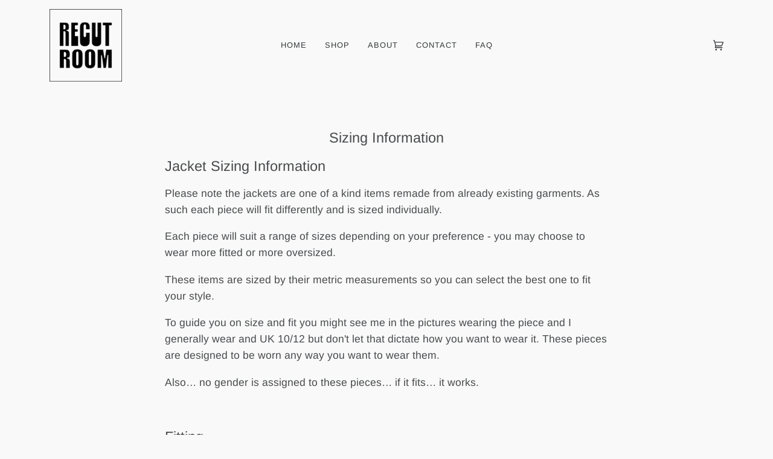

--- FILE ---
content_type: text/html; charset=utf-8
request_url: https://recutroom.com/pages/how-to-size
body_size: 18672
content:
<!doctype html>
<html class="no-js" lang="en">
<head>
  <meta charset="utf-8">
  <meta http-equiv="X-UA-Compatible" content="IE=edge,chrome=1">
  <meta name="viewport" content="width=device-width,initial-scale=1">
  <meta name="theme-color" content="#696a6b"><link rel="canonical" href="https://recutroom.com/pages/how-to-size"><!-- ======================= Pipeline Theme V5.0.2 ========================= -->

  <link rel="preconnect" href="https://cdn.shopify.com" crossorigin>
  <link rel="preconnect" href="https://fonts.shopify.com" crossorigin>
  <link rel="preconnect" href="https://monorail-edge.shopifysvc.com" crossorigin>


  <link rel="preload" href="//recutroom.com/cdn/shop/t/30/assets/lazysizes.js?v=111431644619468174291608401274" as="script">
  <link rel="preload" href="//recutroom.com/cdn/shop/t/30/assets/vendor.js?v=137716196904437009191608401278" as="script">
  <link rel="preload" href="//recutroom.com/cdn/shop/t/30/assets/theme.js?v=77856187571631551301644615266" as="script">
  <link rel="preload" href="//recutroom.com/cdn/shop/t/30/assets/theme.css?v=159319568944417115201635671370" as="style"><link rel="shortcut icon" href="//recutroom.com/cdn/shop/files/RecutRoomLogoBLK_32x32.png?v=1614287295" type="image/png"><!-- Title and description ================================================ -->
  
  <title>
    
    Sizing Information
&ndash; Recut Room

  </title><meta name="description" content="Jacket Sizing Information Please note the jackets are one of a kind items remade from already existing garments. As such each piece will fit differently and is sized individually. Each piece will suit a range of sizes depending on your preference - you may choose to wear more fitted or more oversized.  These items are "><!-- /snippets/social-meta-tags.liquid --><meta property="og:site_name" content="Recut Room">
<meta property="og:url" content="https://recutroom.com/pages/how-to-size">
<meta property="og:title" content="Sizing Information">
<meta property="og:type" content="website">
<meta property="og:description" content="Jacket Sizing Information Please note the jackets are one of a kind items remade from already existing garments. As such each piece will fit differently and is sized individually. Each piece will suit a range of sizes depending on your preference - you may choose to wear more fitted or more oversized.  These items are ">


<meta name="twitter:site" content="@">
<meta name="twitter:card" content="summary_large_image">
<meta name="twitter:title" content="Sizing Information">
<meta name="twitter:description" content="Jacket Sizing Information Please note the jackets are one of a kind items remade from already existing garments. As such each piece will fit differently and is sized individually. Each piece will suit a range of sizes depending on your preference - you may choose to wear more fitted or more oversized.  These items are ">
<!-- CSS ================================================================== -->
  
  <link href="//recutroom.com/cdn/shop/t/30/assets/font-settings.css?v=154540626239904809521764242609" rel="stylesheet" type="text/css" media="all" />

  
<style data-shopify>

:root {
/* ================ Product video ================ */

---color_video_bg: #ececec;


/* ================ Color Variables ================ */

/* === Backgrounds ===*/
---color-bg: #f9f9f9;
---color-bg-accent: #ffffff;

/* === Text colors ===*/
---color-text-dark: #343638;
---color-text: #484a4b;
---color-text-light: #5b5d5f;

/* === Bright color ===*/
---color-primary: #646464;
---color-primary-hover: #473434;
---color-primary-fade: rgba(100, 100, 100, 0.05);
---color-primary-fade-hover: rgba(100, 100, 100, 0.1);---color-primary-opposite: #ffffff;

/* === Secondary/link Color ===*/
---color-secondary: #696a6b;
---color-secondary-hover: #39444f;
---color-secondary-fade: rgba(105, 106, 107, 0.05);
---color-secondary-fade-hover: rgba(105, 106, 107, 0.1);---color-secondary-opposite: #ffffff;

/* === Shades of grey ===*/
---color-a5:  rgba(52, 54, 56, 0.05);
---color-a10: rgba(52, 54, 56, 0.1);
---color-a20: rgba(52, 54, 56, 0.2);
---color-a35: rgba(52, 54, 56, 0.35);
---color-a50: rgba(52, 54, 56, 0.5);
---color-a80: rgba(52, 54, 56, 0.8);
---color-a90: rgba(52, 54, 56, 0.9);
---color-a95: rgba(52, 54, 56, 0.95);


/* ================ Inverted Color Variables ================ */

---inverse-bg: #343638;
---inverse-bg-accent: #000000;

/* === Text colors ===*/
---inverse-text-dark: #e9e9ea;
---inverse-text: #dddede;
---inverse-text-light: #f9f9f9;

/* === Bright color ===*/
---inverse-primary: #696a6b;
---inverse-primary-hover: #39444f;
---inverse-primary-fade: rgba(105, 106, 107, 0.05);
---inverse-primary-fade-hover: rgba(105, 106, 107, 0.1);---inverse-primary-opposite: #ffffff;


/* === Second Color ===*/
---inverse-secondary: #343638;
---inverse-secondary-hover: #0d1013;
---inverse-secondary-fade: rgba(52, 54, 56, 0.05);
---inverse-secondary-fade-hover: rgba(52, 54, 56, 0.1);---inverse-secondary-opposite: #ffffff;


/* === Shades of grey ===*/
---inverse-a5:  rgba(249, 249, 249, 0.05);
---inverse-a10: rgba(249, 249, 249, 0.1);
---inverse-a20: rgba(249, 249, 249, 0.2);
---inverse-a35: rgba(249, 249, 249, 0.3);
---inverse-a80: rgba(249, 249, 249, 0.8);
---inverse-a90: rgba(249, 249, 249, 0.9);
---inverse-a95: rgba(249, 249, 249, 0.95);


/* === Account Bar ===*/
---color-announcement-bg: #f9f9f9;
---color-announcement-text: #343638;

/* === Nav and dropdown link background ===*/
---color-nav: #f9f9f9;
---color-nav-text: #343638;
---color-nav-border: rgba(0,0,0,0);
---color-nav-a10: rgba(52, 54, 56, 0.1);
---color-nav-a50: rgba(52, 54, 56, 0.5);

/* === Site Footer ===*/
---color-footer-bg: #f9f9f9;
---color-footer-text: #343638;
---color-footer-a5: rgba(52, 54, 56, 0.05);
---color-footer-a15: rgba(52, 54, 56, 0.15);
---color-footer-a90: rgba(52, 54, 56, 0.9);

/* === Products ===*/
---color-bg-product: #f9f9f9;


/* === disabled form colors ===*/
---color-disabled-bg: #e5e6e6;
---color-disabled-text: #b4b5b5;

---inverse-disabled-bg: #484a4b;
---inverse-disabled-text: #797a7c;

/* === Gallery padding === */
---gallery-padding: 32px;

/* === Button Radius === */
---button-radius: 2px;


/* ================ Typography ================ */

---font-stack-body: Arimo, sans-serif;
---font-style-body: normal;
---font-weight-body: 400;
---font-weight-body-bold: 700;
---font-adjust-body: 1.0;

---font-stack-heading: Arimo, sans-serif;
---font-style-heading: normal;
---font-weight-heading: 400;
---font-weight-heading-bold: 700;
---font-adjust-heading: 0.75;

  ---font-heading-space: initial;
  ---font-heading-caps: initial;


---font-stack-accent: Arimo, sans-serif;
---font-style-accent: normal;
---font-weight-accent: 400;
---font-weight-accent-bold: 700;
---font-adjust-accent: 1.15;

---ico-select: url('//recutroom.com/cdn/shop/t/30/assets/ico-select.svg?v=1677951832374096281611862132');

---url-zoom: url('//recutroom.com/cdn/shop/t/30/assets/cursor-zoom.svg?v=91970418155094757091611862132');
---url-zoom-2x: url('//recutroom.com/cdn/shop/t/30/assets/cursor-zoom-2x.svg?v=116650326837540760701611862132');

}

</style>

  <link href="//recutroom.com/cdn/shop/t/30/assets/theme.css?v=159319568944417115201635671370" rel="stylesheet" type="text/css" media="all" />

  <script>
    document.documentElement.className = document.documentElement.className.replace('no-js', 'js');
    var theme = {
      routes: {
        product_recommendations_url: '/recommendations/products',
        root_url: '/'
      },
      assets: {
        photoswipe: '//recutroom.com/cdn/shop/t/30/assets/photoswipe.js?v=40053551279037104431608401275',
        smoothscroll: '//recutroom.com/cdn/shop/t/30/assets/smoothscroll.js?v=37906625415260927261608401275',
        swatches: '//recutroom.com/cdn/shop/t/30/assets/swatches.json?v=3018878033003485901608401276',
        base: "//recutroom.com/cdn/shop/t/30/assets/"
      },
      strings: {
        swatchesKey: "Color, Colour",     
        addToCart: "Add to Cart",
        soldOut: "Sold Out",
        unavailable: "Unavailable",
        unitPrice: "Unit price",
        unitPriceSeparator: "per",        
        stockout: "All available stock is in cart"
      },
      settings: {
        swatches_enable: false
      },
      info: {
        name: 'pipeline'
      },
      moneyFormat: "£{{amount}}",
      version: '5.0.2'
    }
  </script><!-- Theme Javascript ============================================================== -->
  <script src="//recutroom.com/cdn/shop/t/30/assets/lazysizes.js?v=111431644619468174291608401274" async="async"></script>
  <script src="//recutroom.com/cdn/shop/t/30/assets/vendor.js?v=137716196904437009191608401278" defer="defer"></script>
  <script src="//recutroom.com/cdn/shop/t/30/assets/theme.js?v=77856187571631551301644615266" defer="defer"></script>

  <script type="text/javascript">
    if (window.MSInputMethodContext && document.documentMode) {
      var scripts = document.getElementsByTagName('script')[0];
      var polyfill = document.createElement("script");
      polyfill.defer = true;
      polyfill.src = "//recutroom.com/cdn/shop/t/30/assets/ie11.js?v=144489047535103983231608401273";

      scripts.parentNode.insertBefore(polyfill, scripts);
    }
  </script>

  <!-- Shopify app scripts =========================================================== -->
  <script>window.performance && window.performance.mark && window.performance.mark('shopify.content_for_header.start');</script><meta id="shopify-digital-wallet" name="shopify-digital-wallet" content="/51983745214/digital_wallets/dialog">
<meta name="shopify-checkout-api-token" content="ae2739f39c285d05917bb6a6f21fd676">
<meta id="in-context-paypal-metadata" data-shop-id="51983745214" data-venmo-supported="false" data-environment="production" data-locale="en_US" data-paypal-v4="true" data-currency="GBP">
<script async="async" src="/checkouts/internal/preloads.js?locale=en-GB"></script>
<link rel="preconnect" href="https://shop.app" crossorigin="anonymous">
<script async="async" src="https://shop.app/checkouts/internal/preloads.js?locale=en-GB&shop_id=51983745214" crossorigin="anonymous"></script>
<script id="apple-pay-shop-capabilities" type="application/json">{"shopId":51983745214,"countryCode":"GB","currencyCode":"GBP","merchantCapabilities":["supports3DS"],"merchantId":"gid:\/\/shopify\/Shop\/51983745214","merchantName":"Recut Room","requiredBillingContactFields":["postalAddress","email"],"requiredShippingContactFields":["postalAddress","email"],"shippingType":"shipping","supportedNetworks":["visa","maestro","masterCard","amex","discover","elo"],"total":{"type":"pending","label":"Recut Room","amount":"1.00"},"shopifyPaymentsEnabled":true,"supportsSubscriptions":true}</script>
<script id="shopify-features" type="application/json">{"accessToken":"ae2739f39c285d05917bb6a6f21fd676","betas":["rich-media-storefront-analytics"],"domain":"recutroom.com","predictiveSearch":true,"shopId":51983745214,"locale":"en"}</script>
<script>var Shopify = Shopify || {};
Shopify.shop = "recut-room.myshopify.com";
Shopify.locale = "en";
Shopify.currency = {"active":"GBP","rate":"1.0"};
Shopify.country = "GB";
Shopify.theme = {"name":"Pipeline","id":116884799678,"schema_name":"Pipeline","schema_version":"5.0.2","theme_store_id":739,"role":"main"};
Shopify.theme.handle = "null";
Shopify.theme.style = {"id":null,"handle":null};
Shopify.cdnHost = "recutroom.com/cdn";
Shopify.routes = Shopify.routes || {};
Shopify.routes.root = "/";</script>
<script type="module">!function(o){(o.Shopify=o.Shopify||{}).modules=!0}(window);</script>
<script>!function(o){function n(){var o=[];function n(){o.push(Array.prototype.slice.apply(arguments))}return n.q=o,n}var t=o.Shopify=o.Shopify||{};t.loadFeatures=n(),t.autoloadFeatures=n()}(window);</script>
<script>
  window.ShopifyPay = window.ShopifyPay || {};
  window.ShopifyPay.apiHost = "shop.app\/pay";
  window.ShopifyPay.redirectState = null;
</script>
<script id="shop-js-analytics" type="application/json">{"pageType":"page"}</script>
<script defer="defer" async type="module" src="//recutroom.com/cdn/shopifycloud/shop-js/modules/v2/client.init-shop-cart-sync_C5BV16lS.en.esm.js"></script>
<script defer="defer" async type="module" src="//recutroom.com/cdn/shopifycloud/shop-js/modules/v2/chunk.common_CygWptCX.esm.js"></script>
<script type="module">
  await import("//recutroom.com/cdn/shopifycloud/shop-js/modules/v2/client.init-shop-cart-sync_C5BV16lS.en.esm.js");
await import("//recutroom.com/cdn/shopifycloud/shop-js/modules/v2/chunk.common_CygWptCX.esm.js");

  window.Shopify.SignInWithShop?.initShopCartSync?.({"fedCMEnabled":true,"windoidEnabled":true});

</script>
<script>
  window.Shopify = window.Shopify || {};
  if (!window.Shopify.featureAssets) window.Shopify.featureAssets = {};
  window.Shopify.featureAssets['shop-js'] = {"shop-cart-sync":["modules/v2/client.shop-cart-sync_ZFArdW7E.en.esm.js","modules/v2/chunk.common_CygWptCX.esm.js"],"init-fed-cm":["modules/v2/client.init-fed-cm_CmiC4vf6.en.esm.js","modules/v2/chunk.common_CygWptCX.esm.js"],"shop-button":["modules/v2/client.shop-button_tlx5R9nI.en.esm.js","modules/v2/chunk.common_CygWptCX.esm.js"],"shop-cash-offers":["modules/v2/client.shop-cash-offers_DOA2yAJr.en.esm.js","modules/v2/chunk.common_CygWptCX.esm.js","modules/v2/chunk.modal_D71HUcav.esm.js"],"init-windoid":["modules/v2/client.init-windoid_sURxWdc1.en.esm.js","modules/v2/chunk.common_CygWptCX.esm.js"],"shop-toast-manager":["modules/v2/client.shop-toast-manager_ClPi3nE9.en.esm.js","modules/v2/chunk.common_CygWptCX.esm.js"],"init-shop-email-lookup-coordinator":["modules/v2/client.init-shop-email-lookup-coordinator_B8hsDcYM.en.esm.js","modules/v2/chunk.common_CygWptCX.esm.js"],"init-shop-cart-sync":["modules/v2/client.init-shop-cart-sync_C5BV16lS.en.esm.js","modules/v2/chunk.common_CygWptCX.esm.js"],"avatar":["modules/v2/client.avatar_BTnouDA3.en.esm.js"],"pay-button":["modules/v2/client.pay-button_FdsNuTd3.en.esm.js","modules/v2/chunk.common_CygWptCX.esm.js"],"init-customer-accounts":["modules/v2/client.init-customer-accounts_DxDtT_ad.en.esm.js","modules/v2/client.shop-login-button_C5VAVYt1.en.esm.js","modules/v2/chunk.common_CygWptCX.esm.js","modules/v2/chunk.modal_D71HUcav.esm.js"],"init-shop-for-new-customer-accounts":["modules/v2/client.init-shop-for-new-customer-accounts_ChsxoAhi.en.esm.js","modules/v2/client.shop-login-button_C5VAVYt1.en.esm.js","modules/v2/chunk.common_CygWptCX.esm.js","modules/v2/chunk.modal_D71HUcav.esm.js"],"shop-login-button":["modules/v2/client.shop-login-button_C5VAVYt1.en.esm.js","modules/v2/chunk.common_CygWptCX.esm.js","modules/v2/chunk.modal_D71HUcav.esm.js"],"init-customer-accounts-sign-up":["modules/v2/client.init-customer-accounts-sign-up_CPSyQ0Tj.en.esm.js","modules/v2/client.shop-login-button_C5VAVYt1.en.esm.js","modules/v2/chunk.common_CygWptCX.esm.js","modules/v2/chunk.modal_D71HUcav.esm.js"],"shop-follow-button":["modules/v2/client.shop-follow-button_Cva4Ekp9.en.esm.js","modules/v2/chunk.common_CygWptCX.esm.js","modules/v2/chunk.modal_D71HUcav.esm.js"],"checkout-modal":["modules/v2/client.checkout-modal_BPM8l0SH.en.esm.js","modules/v2/chunk.common_CygWptCX.esm.js","modules/v2/chunk.modal_D71HUcav.esm.js"],"lead-capture":["modules/v2/client.lead-capture_Bi8yE_yS.en.esm.js","modules/v2/chunk.common_CygWptCX.esm.js","modules/v2/chunk.modal_D71HUcav.esm.js"],"shop-login":["modules/v2/client.shop-login_D6lNrXab.en.esm.js","modules/v2/chunk.common_CygWptCX.esm.js","modules/v2/chunk.modal_D71HUcav.esm.js"],"payment-terms":["modules/v2/client.payment-terms_CZxnsJam.en.esm.js","modules/v2/chunk.common_CygWptCX.esm.js","modules/v2/chunk.modal_D71HUcav.esm.js"]};
</script>
<script>(function() {
  var isLoaded = false;
  function asyncLoad() {
    if (isLoaded) return;
    isLoaded = true;
    var urls = ["https:\/\/chimpstatic.com\/mcjs-connected\/js\/users\/a35f37787054a4517955894f3\/2c3ae9c878a05a6e7007279c9.js?shop=recut-room.myshopify.com"];
    for (var i = 0; i < urls.length; i++) {
      var s = document.createElement('script');
      s.type = 'text/javascript';
      s.async = true;
      s.src = urls[i];
      var x = document.getElementsByTagName('script')[0];
      x.parentNode.insertBefore(s, x);
    }
  };
  if(window.attachEvent) {
    window.attachEvent('onload', asyncLoad);
  } else {
    window.addEventListener('load', asyncLoad, false);
  }
})();</script>
<script id="__st">var __st={"a":51983745214,"offset":0,"reqid":"9ce05a7c-c47c-4d74-90b8-6dad08a5baa1-1768731805","pageurl":"recutroom.com\/pages\/how-to-size","s":"pages-74528751806","u":"2470205997d0","p":"page","rtyp":"page","rid":74528751806};</script>
<script>window.ShopifyPaypalV4VisibilityTracking = true;</script>
<script id="captcha-bootstrap">!function(){'use strict';const t='contact',e='account',n='new_comment',o=[[t,t],['blogs',n],['comments',n],[t,'customer']],c=[[e,'customer_login'],[e,'guest_login'],[e,'recover_customer_password'],[e,'create_customer']],r=t=>t.map((([t,e])=>`form[action*='/${t}']:not([data-nocaptcha='true']) input[name='form_type'][value='${e}']`)).join(','),a=t=>()=>t?[...document.querySelectorAll(t)].map((t=>t.form)):[];function s(){const t=[...o],e=r(t);return a(e)}const i='password',u='form_key',d=['recaptcha-v3-token','g-recaptcha-response','h-captcha-response',i],f=()=>{try{return window.sessionStorage}catch{return}},m='__shopify_v',_=t=>t.elements[u];function p(t,e,n=!1){try{const o=window.sessionStorage,c=JSON.parse(o.getItem(e)),{data:r}=function(t){const{data:e,action:n}=t;return t[m]||n?{data:e,action:n}:{data:t,action:n}}(c);for(const[e,n]of Object.entries(r))t.elements[e]&&(t.elements[e].value=n);n&&o.removeItem(e)}catch(o){console.error('form repopulation failed',{error:o})}}const l='form_type',E='cptcha';function T(t){t.dataset[E]=!0}const w=window,h=w.document,L='Shopify',v='ce_forms',y='captcha';let A=!1;((t,e)=>{const n=(g='f06e6c50-85a8-45c8-87d0-21a2b65856fe',I='https://cdn.shopify.com/shopifycloud/storefront-forms-hcaptcha/ce_storefront_forms_captcha_hcaptcha.v1.5.2.iife.js',D={infoText:'Protected by hCaptcha',privacyText:'Privacy',termsText:'Terms'},(t,e,n)=>{const o=w[L][v],c=o.bindForm;if(c)return c(t,g,e,D).then(n);var r;o.q.push([[t,g,e,D],n]),r=I,A||(h.body.append(Object.assign(h.createElement('script'),{id:'captcha-provider',async:!0,src:r})),A=!0)});var g,I,D;w[L]=w[L]||{},w[L][v]=w[L][v]||{},w[L][v].q=[],w[L][y]=w[L][y]||{},w[L][y].protect=function(t,e){n(t,void 0,e),T(t)},Object.freeze(w[L][y]),function(t,e,n,w,h,L){const[v,y,A,g]=function(t,e,n){const i=e?o:[],u=t?c:[],d=[...i,...u],f=r(d),m=r(i),_=r(d.filter((([t,e])=>n.includes(e))));return[a(f),a(m),a(_),s()]}(w,h,L),I=t=>{const e=t.target;return e instanceof HTMLFormElement?e:e&&e.form},D=t=>v().includes(t);t.addEventListener('submit',(t=>{const e=I(t);if(!e)return;const n=D(e)&&!e.dataset.hcaptchaBound&&!e.dataset.recaptchaBound,o=_(e),c=g().includes(e)&&(!o||!o.value);(n||c)&&t.preventDefault(),c&&!n&&(function(t){try{if(!f())return;!function(t){const e=f();if(!e)return;const n=_(t);if(!n)return;const o=n.value;o&&e.removeItem(o)}(t);const e=Array.from(Array(32),(()=>Math.random().toString(36)[2])).join('');!function(t,e){_(t)||t.append(Object.assign(document.createElement('input'),{type:'hidden',name:u})),t.elements[u].value=e}(t,e),function(t,e){const n=f();if(!n)return;const o=[...t.querySelectorAll(`input[type='${i}']`)].map((({name:t})=>t)),c=[...d,...o],r={};for(const[a,s]of new FormData(t).entries())c.includes(a)||(r[a]=s);n.setItem(e,JSON.stringify({[m]:1,action:t.action,data:r}))}(t,e)}catch(e){console.error('failed to persist form',e)}}(e),e.submit())}));const S=(t,e)=>{t&&!t.dataset[E]&&(n(t,e.some((e=>e===t))),T(t))};for(const o of['focusin','change'])t.addEventListener(o,(t=>{const e=I(t);D(e)&&S(e,y())}));const B=e.get('form_key'),M=e.get(l),P=B&&M;t.addEventListener('DOMContentLoaded',(()=>{const t=y();if(P)for(const e of t)e.elements[l].value===M&&p(e,B);[...new Set([...A(),...v().filter((t=>'true'===t.dataset.shopifyCaptcha))])].forEach((e=>S(e,t)))}))}(h,new URLSearchParams(w.location.search),n,t,e,['guest_login'])})(!0,!0)}();</script>
<script integrity="sha256-4kQ18oKyAcykRKYeNunJcIwy7WH5gtpwJnB7kiuLZ1E=" data-source-attribution="shopify.loadfeatures" defer="defer" src="//recutroom.com/cdn/shopifycloud/storefront/assets/storefront/load_feature-a0a9edcb.js" crossorigin="anonymous"></script>
<script crossorigin="anonymous" defer="defer" src="//recutroom.com/cdn/shopifycloud/storefront/assets/shopify_pay/storefront-65b4c6d7.js?v=20250812"></script>
<script data-source-attribution="shopify.dynamic_checkout.dynamic.init">var Shopify=Shopify||{};Shopify.PaymentButton=Shopify.PaymentButton||{isStorefrontPortableWallets:!0,init:function(){window.Shopify.PaymentButton.init=function(){};var t=document.createElement("script");t.src="https://recutroom.com/cdn/shopifycloud/portable-wallets/latest/portable-wallets.en.js",t.type="module",document.head.appendChild(t)}};
</script>
<script data-source-attribution="shopify.dynamic_checkout.buyer_consent">
  function portableWalletsHideBuyerConsent(e){var t=document.getElementById("shopify-buyer-consent"),n=document.getElementById("shopify-subscription-policy-button");t&&n&&(t.classList.add("hidden"),t.setAttribute("aria-hidden","true"),n.removeEventListener("click",e))}function portableWalletsShowBuyerConsent(e){var t=document.getElementById("shopify-buyer-consent"),n=document.getElementById("shopify-subscription-policy-button");t&&n&&(t.classList.remove("hidden"),t.removeAttribute("aria-hidden"),n.addEventListener("click",e))}window.Shopify?.PaymentButton&&(window.Shopify.PaymentButton.hideBuyerConsent=portableWalletsHideBuyerConsent,window.Shopify.PaymentButton.showBuyerConsent=portableWalletsShowBuyerConsent);
</script>
<script data-source-attribution="shopify.dynamic_checkout.cart.bootstrap">document.addEventListener("DOMContentLoaded",(function(){function t(){return document.querySelector("shopify-accelerated-checkout-cart, shopify-accelerated-checkout")}if(t())Shopify.PaymentButton.init();else{new MutationObserver((function(e,n){t()&&(Shopify.PaymentButton.init(),n.disconnect())})).observe(document.body,{childList:!0,subtree:!0})}}));
</script>
<link id="shopify-accelerated-checkout-styles" rel="stylesheet" media="screen" href="https://recutroom.com/cdn/shopifycloud/portable-wallets/latest/accelerated-checkout-backwards-compat.css" crossorigin="anonymous">
<style id="shopify-accelerated-checkout-cart">
        #shopify-buyer-consent {
  margin-top: 1em;
  display: inline-block;
  width: 100%;
}

#shopify-buyer-consent.hidden {
  display: none;
}

#shopify-subscription-policy-button {
  background: none;
  border: none;
  padding: 0;
  text-decoration: underline;
  font-size: inherit;
  cursor: pointer;
}

#shopify-subscription-policy-button::before {
  box-shadow: none;
}

      </style>

<script>window.performance && window.performance.mark && window.performance.mark('shopify.content_for_header.end');</script>
<meta property="og:image" content="https://cdn.shopify.com/s/files/1/0519/8374/5214/files/blue_chore_sashiko_handquilted_d9bd35e7-82e9-4964-b433-cb0f6d0d8e0d.jpg?v=1611960659" />
<meta property="og:image:secure_url" content="https://cdn.shopify.com/s/files/1/0519/8374/5214/files/blue_chore_sashiko_handquilted_d9bd35e7-82e9-4964-b433-cb0f6d0d8e0d.jpg?v=1611960659" />
<meta property="og:image:width" content="2048" />
<meta property="og:image:height" content="1536" />
<link href="https://monorail-edge.shopifysvc.com" rel="dns-prefetch">
<script>(function(){if ("sendBeacon" in navigator && "performance" in window) {try {var session_token_from_headers = performance.getEntriesByType('navigation')[0].serverTiming.find(x => x.name == '_s').description;} catch {var session_token_from_headers = undefined;}var session_cookie_matches = document.cookie.match(/_shopify_s=([^;]*)/);var session_token_from_cookie = session_cookie_matches && session_cookie_matches.length === 2 ? session_cookie_matches[1] : "";var session_token = session_token_from_headers || session_token_from_cookie || "";function handle_abandonment_event(e) {var entries = performance.getEntries().filter(function(entry) {return /monorail-edge.shopifysvc.com/.test(entry.name);});if (!window.abandonment_tracked && entries.length === 0) {window.abandonment_tracked = true;var currentMs = Date.now();var navigation_start = performance.timing.navigationStart;var payload = {shop_id: 51983745214,url: window.location.href,navigation_start,duration: currentMs - navigation_start,session_token,page_type: "page"};window.navigator.sendBeacon("https://monorail-edge.shopifysvc.com/v1/produce", JSON.stringify({schema_id: "online_store_buyer_site_abandonment/1.1",payload: payload,metadata: {event_created_at_ms: currentMs,event_sent_at_ms: currentMs}}));}}window.addEventListener('pagehide', handle_abandonment_event);}}());</script>
<script id="web-pixels-manager-setup">(function e(e,d,r,n,o){if(void 0===o&&(o={}),!Boolean(null===(a=null===(i=window.Shopify)||void 0===i?void 0:i.analytics)||void 0===a?void 0:a.replayQueue)){var i,a;window.Shopify=window.Shopify||{};var t=window.Shopify;t.analytics=t.analytics||{};var s=t.analytics;s.replayQueue=[],s.publish=function(e,d,r){return s.replayQueue.push([e,d,r]),!0};try{self.performance.mark("wpm:start")}catch(e){}var l=function(){var e={modern:/Edge?\/(1{2}[4-9]|1[2-9]\d|[2-9]\d{2}|\d{4,})\.\d+(\.\d+|)|Firefox\/(1{2}[4-9]|1[2-9]\d|[2-9]\d{2}|\d{4,})\.\d+(\.\d+|)|Chrom(ium|e)\/(9{2}|\d{3,})\.\d+(\.\d+|)|(Maci|X1{2}).+ Version\/(15\.\d+|(1[6-9]|[2-9]\d|\d{3,})\.\d+)([,.]\d+|)( \(\w+\)|)( Mobile\/\w+|) Safari\/|Chrome.+OPR\/(9{2}|\d{3,})\.\d+\.\d+|(CPU[ +]OS|iPhone[ +]OS|CPU[ +]iPhone|CPU IPhone OS|CPU iPad OS)[ +]+(15[._]\d+|(1[6-9]|[2-9]\d|\d{3,})[._]\d+)([._]\d+|)|Android:?[ /-](13[3-9]|1[4-9]\d|[2-9]\d{2}|\d{4,})(\.\d+|)(\.\d+|)|Android.+Firefox\/(13[5-9]|1[4-9]\d|[2-9]\d{2}|\d{4,})\.\d+(\.\d+|)|Android.+Chrom(ium|e)\/(13[3-9]|1[4-9]\d|[2-9]\d{2}|\d{4,})\.\d+(\.\d+|)|SamsungBrowser\/([2-9]\d|\d{3,})\.\d+/,legacy:/Edge?\/(1[6-9]|[2-9]\d|\d{3,})\.\d+(\.\d+|)|Firefox\/(5[4-9]|[6-9]\d|\d{3,})\.\d+(\.\d+|)|Chrom(ium|e)\/(5[1-9]|[6-9]\d|\d{3,})\.\d+(\.\d+|)([\d.]+$|.*Safari\/(?![\d.]+ Edge\/[\d.]+$))|(Maci|X1{2}).+ Version\/(10\.\d+|(1[1-9]|[2-9]\d|\d{3,})\.\d+)([,.]\d+|)( \(\w+\)|)( Mobile\/\w+|) Safari\/|Chrome.+OPR\/(3[89]|[4-9]\d|\d{3,})\.\d+\.\d+|(CPU[ +]OS|iPhone[ +]OS|CPU[ +]iPhone|CPU IPhone OS|CPU iPad OS)[ +]+(10[._]\d+|(1[1-9]|[2-9]\d|\d{3,})[._]\d+)([._]\d+|)|Android:?[ /-](13[3-9]|1[4-9]\d|[2-9]\d{2}|\d{4,})(\.\d+|)(\.\d+|)|Mobile Safari.+OPR\/([89]\d|\d{3,})\.\d+\.\d+|Android.+Firefox\/(13[5-9]|1[4-9]\d|[2-9]\d{2}|\d{4,})\.\d+(\.\d+|)|Android.+Chrom(ium|e)\/(13[3-9]|1[4-9]\d|[2-9]\d{2}|\d{4,})\.\d+(\.\d+|)|Android.+(UC? ?Browser|UCWEB|U3)[ /]?(15\.([5-9]|\d{2,})|(1[6-9]|[2-9]\d|\d{3,})\.\d+)\.\d+|SamsungBrowser\/(5\.\d+|([6-9]|\d{2,})\.\d+)|Android.+MQ{2}Browser\/(14(\.(9|\d{2,})|)|(1[5-9]|[2-9]\d|\d{3,})(\.\d+|))(\.\d+|)|K[Aa][Ii]OS\/(3\.\d+|([4-9]|\d{2,})\.\d+)(\.\d+|)/},d=e.modern,r=e.legacy,n=navigator.userAgent;return n.match(d)?"modern":n.match(r)?"legacy":"unknown"}(),u="modern"===l?"modern":"legacy",c=(null!=n?n:{modern:"",legacy:""})[u],f=function(e){return[e.baseUrl,"/wpm","/b",e.hashVersion,"modern"===e.buildTarget?"m":"l",".js"].join("")}({baseUrl:d,hashVersion:r,buildTarget:u}),m=function(e){var d=e.version,r=e.bundleTarget,n=e.surface,o=e.pageUrl,i=e.monorailEndpoint;return{emit:function(e){var a=e.status,t=e.errorMsg,s=(new Date).getTime(),l=JSON.stringify({metadata:{event_sent_at_ms:s},events:[{schema_id:"web_pixels_manager_load/3.1",payload:{version:d,bundle_target:r,page_url:o,status:a,surface:n,error_msg:t},metadata:{event_created_at_ms:s}}]});if(!i)return console&&console.warn&&console.warn("[Web Pixels Manager] No Monorail endpoint provided, skipping logging."),!1;try{return self.navigator.sendBeacon.bind(self.navigator)(i,l)}catch(e){}var u=new XMLHttpRequest;try{return u.open("POST",i,!0),u.setRequestHeader("Content-Type","text/plain"),u.send(l),!0}catch(e){return console&&console.warn&&console.warn("[Web Pixels Manager] Got an unhandled error while logging to Monorail."),!1}}}}({version:r,bundleTarget:l,surface:e.surface,pageUrl:self.location.href,monorailEndpoint:e.monorailEndpoint});try{o.browserTarget=l,function(e){var d=e.src,r=e.async,n=void 0===r||r,o=e.onload,i=e.onerror,a=e.sri,t=e.scriptDataAttributes,s=void 0===t?{}:t,l=document.createElement("script"),u=document.querySelector("head"),c=document.querySelector("body");if(l.async=n,l.src=d,a&&(l.integrity=a,l.crossOrigin="anonymous"),s)for(var f in s)if(Object.prototype.hasOwnProperty.call(s,f))try{l.dataset[f]=s[f]}catch(e){}if(o&&l.addEventListener("load",o),i&&l.addEventListener("error",i),u)u.appendChild(l);else{if(!c)throw new Error("Did not find a head or body element to append the script");c.appendChild(l)}}({src:f,async:!0,onload:function(){if(!function(){var e,d;return Boolean(null===(d=null===(e=window.Shopify)||void 0===e?void 0:e.analytics)||void 0===d?void 0:d.initialized)}()){var d=window.webPixelsManager.init(e)||void 0;if(d){var r=window.Shopify.analytics;r.replayQueue.forEach((function(e){var r=e[0],n=e[1],o=e[2];d.publishCustomEvent(r,n,o)})),r.replayQueue=[],r.publish=d.publishCustomEvent,r.visitor=d.visitor,r.initialized=!0}}},onerror:function(){return m.emit({status:"failed",errorMsg:"".concat(f," has failed to load")})},sri:function(e){var d=/^sha384-[A-Za-z0-9+/=]+$/;return"string"==typeof e&&d.test(e)}(c)?c:"",scriptDataAttributes:o}),m.emit({status:"loading"})}catch(e){m.emit({status:"failed",errorMsg:(null==e?void 0:e.message)||"Unknown error"})}}})({shopId: 51983745214,storefrontBaseUrl: "https://recutroom.com",extensionsBaseUrl: "https://extensions.shopifycdn.com/cdn/shopifycloud/web-pixels-manager",monorailEndpoint: "https://monorail-edge.shopifysvc.com/unstable/produce_batch",surface: "storefront-renderer",enabledBetaFlags: ["2dca8a86"],webPixelsConfigList: [{"id":"shopify-app-pixel","configuration":"{}","eventPayloadVersion":"v1","runtimeContext":"STRICT","scriptVersion":"0450","apiClientId":"shopify-pixel","type":"APP","privacyPurposes":["ANALYTICS","MARKETING"]},{"id":"shopify-custom-pixel","eventPayloadVersion":"v1","runtimeContext":"LAX","scriptVersion":"0450","apiClientId":"shopify-pixel","type":"CUSTOM","privacyPurposes":["ANALYTICS","MARKETING"]}],isMerchantRequest: false,initData: {"shop":{"name":"Recut Room","paymentSettings":{"currencyCode":"GBP"},"myshopifyDomain":"recut-room.myshopify.com","countryCode":"GB","storefrontUrl":"https:\/\/recutroom.com"},"customer":null,"cart":null,"checkout":null,"productVariants":[],"purchasingCompany":null},},"https://recutroom.com/cdn","fcfee988w5aeb613cpc8e4bc33m6693e112",{"modern":"","legacy":""},{"shopId":"51983745214","storefrontBaseUrl":"https:\/\/recutroom.com","extensionBaseUrl":"https:\/\/extensions.shopifycdn.com\/cdn\/shopifycloud\/web-pixels-manager","surface":"storefront-renderer","enabledBetaFlags":"[\"2dca8a86\"]","isMerchantRequest":"false","hashVersion":"fcfee988w5aeb613cpc8e4bc33m6693e112","publish":"custom","events":"[[\"page_viewed\",{}]]"});</script><script>
  window.ShopifyAnalytics = window.ShopifyAnalytics || {};
  window.ShopifyAnalytics.meta = window.ShopifyAnalytics.meta || {};
  window.ShopifyAnalytics.meta.currency = 'GBP';
  var meta = {"page":{"pageType":"page","resourceType":"page","resourceId":74528751806,"requestId":"9ce05a7c-c47c-4d74-90b8-6dad08a5baa1-1768731805"}};
  for (var attr in meta) {
    window.ShopifyAnalytics.meta[attr] = meta[attr];
  }
</script>
<script class="analytics">
  (function () {
    var customDocumentWrite = function(content) {
      var jquery = null;

      if (window.jQuery) {
        jquery = window.jQuery;
      } else if (window.Checkout && window.Checkout.$) {
        jquery = window.Checkout.$;
      }

      if (jquery) {
        jquery('body').append(content);
      }
    };

    var hasLoggedConversion = function(token) {
      if (token) {
        return document.cookie.indexOf('loggedConversion=' + token) !== -1;
      }
      return false;
    }

    var setCookieIfConversion = function(token) {
      if (token) {
        var twoMonthsFromNow = new Date(Date.now());
        twoMonthsFromNow.setMonth(twoMonthsFromNow.getMonth() + 2);

        document.cookie = 'loggedConversion=' + token + '; expires=' + twoMonthsFromNow;
      }
    }

    var trekkie = window.ShopifyAnalytics.lib = window.trekkie = window.trekkie || [];
    if (trekkie.integrations) {
      return;
    }
    trekkie.methods = [
      'identify',
      'page',
      'ready',
      'track',
      'trackForm',
      'trackLink'
    ];
    trekkie.factory = function(method) {
      return function() {
        var args = Array.prototype.slice.call(arguments);
        args.unshift(method);
        trekkie.push(args);
        return trekkie;
      };
    };
    for (var i = 0; i < trekkie.methods.length; i++) {
      var key = trekkie.methods[i];
      trekkie[key] = trekkie.factory(key);
    }
    trekkie.load = function(config) {
      trekkie.config = config || {};
      trekkie.config.initialDocumentCookie = document.cookie;
      var first = document.getElementsByTagName('script')[0];
      var script = document.createElement('script');
      script.type = 'text/javascript';
      script.onerror = function(e) {
        var scriptFallback = document.createElement('script');
        scriptFallback.type = 'text/javascript';
        scriptFallback.onerror = function(error) {
                var Monorail = {
      produce: function produce(monorailDomain, schemaId, payload) {
        var currentMs = new Date().getTime();
        var event = {
          schema_id: schemaId,
          payload: payload,
          metadata: {
            event_created_at_ms: currentMs,
            event_sent_at_ms: currentMs
          }
        };
        return Monorail.sendRequest("https://" + monorailDomain + "/v1/produce", JSON.stringify(event));
      },
      sendRequest: function sendRequest(endpointUrl, payload) {
        // Try the sendBeacon API
        if (window && window.navigator && typeof window.navigator.sendBeacon === 'function' && typeof window.Blob === 'function' && !Monorail.isIos12()) {
          var blobData = new window.Blob([payload], {
            type: 'text/plain'
          });

          if (window.navigator.sendBeacon(endpointUrl, blobData)) {
            return true;
          } // sendBeacon was not successful

        } // XHR beacon

        var xhr = new XMLHttpRequest();

        try {
          xhr.open('POST', endpointUrl);
          xhr.setRequestHeader('Content-Type', 'text/plain');
          xhr.send(payload);
        } catch (e) {
          console.log(e);
        }

        return false;
      },
      isIos12: function isIos12() {
        return window.navigator.userAgent.lastIndexOf('iPhone; CPU iPhone OS 12_') !== -1 || window.navigator.userAgent.lastIndexOf('iPad; CPU OS 12_') !== -1;
      }
    };
    Monorail.produce('monorail-edge.shopifysvc.com',
      'trekkie_storefront_load_errors/1.1',
      {shop_id: 51983745214,
      theme_id: 116884799678,
      app_name: "storefront",
      context_url: window.location.href,
      source_url: "//recutroom.com/cdn/s/trekkie.storefront.cd680fe47e6c39ca5d5df5f0a32d569bc48c0f27.min.js"});

        };
        scriptFallback.async = true;
        scriptFallback.src = '//recutroom.com/cdn/s/trekkie.storefront.cd680fe47e6c39ca5d5df5f0a32d569bc48c0f27.min.js';
        first.parentNode.insertBefore(scriptFallback, first);
      };
      script.async = true;
      script.src = '//recutroom.com/cdn/s/trekkie.storefront.cd680fe47e6c39ca5d5df5f0a32d569bc48c0f27.min.js';
      first.parentNode.insertBefore(script, first);
    };
    trekkie.load(
      {"Trekkie":{"appName":"storefront","development":false,"defaultAttributes":{"shopId":51983745214,"isMerchantRequest":null,"themeId":116884799678,"themeCityHash":"13222152669108795771","contentLanguage":"en","currency":"GBP","eventMetadataId":"ad9d3a50-4849-4314-96f3-6890ddc45d11"},"isServerSideCookieWritingEnabled":true,"monorailRegion":"shop_domain","enabledBetaFlags":["65f19447"]},"Session Attribution":{},"S2S":{"facebookCapiEnabled":false,"source":"trekkie-storefront-renderer","apiClientId":580111}}
    );

    var loaded = false;
    trekkie.ready(function() {
      if (loaded) return;
      loaded = true;

      window.ShopifyAnalytics.lib = window.trekkie;

      var originalDocumentWrite = document.write;
      document.write = customDocumentWrite;
      try { window.ShopifyAnalytics.merchantGoogleAnalytics.call(this); } catch(error) {};
      document.write = originalDocumentWrite;

      window.ShopifyAnalytics.lib.page(null,{"pageType":"page","resourceType":"page","resourceId":74528751806,"requestId":"9ce05a7c-c47c-4d74-90b8-6dad08a5baa1-1768731805","shopifyEmitted":true});

      var match = window.location.pathname.match(/checkouts\/(.+)\/(thank_you|post_purchase)/)
      var token = match? match[1]: undefined;
      if (!hasLoggedConversion(token)) {
        setCookieIfConversion(token);
        
      }
    });


        var eventsListenerScript = document.createElement('script');
        eventsListenerScript.async = true;
        eventsListenerScript.src = "//recutroom.com/cdn/shopifycloud/storefront/assets/shop_events_listener-3da45d37.js";
        document.getElementsByTagName('head')[0].appendChild(eventsListenerScript);

})();</script>
<script
  defer
  src="https://recutroom.com/cdn/shopifycloud/perf-kit/shopify-perf-kit-3.0.4.min.js"
  data-application="storefront-renderer"
  data-shop-id="51983745214"
  data-render-region="gcp-us-central1"
  data-page-type="page"
  data-theme-instance-id="116884799678"
  data-theme-name="Pipeline"
  data-theme-version="5.0.2"
  data-monorail-region="shop_domain"
  data-resource-timing-sampling-rate="10"
  data-shs="true"
  data-shs-beacon="true"
  data-shs-export-with-fetch="true"
  data-shs-logs-sample-rate="1"
  data-shs-beacon-endpoint="https://recutroom.com/api/collect"
></script>
</head>

<body id="sizing-information" class="template-page" data-animations="true">

  <a class="in-page-link visually-hidden skip-link" href="#MainContent">Skip to content</a>

  <div id="shopify-section-announcement" class="shopify-section">


</div>
  <div id="shopify-section-header" class="shopify-section"><style> 
  :root { 
    ---color-nav-text-transparent: #000000; 
    --menu-height: calc(150px);
  } 
</style>













<div class="header__wrapper"
  data-header-wrapper
  data-header-transparent="true"
  data-header-sticky="directional"
  data-header-style="menu_center"
  data-section-id="header"
  data-section-type="header">

  <header class="theme__header" role="banner" data-header-height>
    <div class="wrapper">
      <div class="header__mobile">
        
    <div class="header__mobile__left">
      <button class="header__mobile__button"      
        data-drawer-toggle="hamburger"
        aria-label="Open menu" 
        aria-haspopup="true" 
        aria-expanded="false" 
        aria-controls="header-menu">
        <svg aria-hidden="true" focusable="false" role="presentation" class="icon icon-nav" viewBox="0 0 25 25"><path d="M0 4.062h25v2H0zm0 7h25v2H0zm0 7h25v2H0z"/></svg>
      </button>
    </div>
    
<div class="header__logo header__logo--image">
    <a class="header__logo__link" 
        href="/"
        style="width: 120px;">
      
<img data-src="//recutroom.com/cdn/shop/files/recutroomlogoblk_983099f3-0860-4940-a67c-3bf168e563c7_{width}x.png?v=1614287744"
              class="lazyload logo__img logo__img--color"
              data-widths="[110, 160, 220, 320, 480, 540, 720, 900]"
              data-sizes="auto"
              data-aspectratio="1.0"
              alt="Recut Room. Online Shop to buy repurposed vintage clothing">
      
      
    </a>
  </div>

    <div class="header__mobile__right">
      <a class="header__mobile__button"
        href="/cart">
        <svg aria-hidden="true" focusable="false" role="presentation" class="icon icon-cart" viewBox="0 0 25 25"><path d="M5.058 23a2 2 0 104.001-.001A2 2 0 005.058 23zm12.079 0c0 1.104.896 2 2 2s1.942-.896 1.942-2-.838-2-1.942-2-2 .896-2 2zM0 1a1 1 0 001 1h1.078l.894 3.341L5.058 13c0 .072.034.134.042.204l-1.018 4.58A.997.997 0 005.058 19h16.71a1 1 0 000-2H6.306l.458-2.061c.1.017.19.061.294.061h12.31c1.104 0 1.712-.218 2.244-1.5l3.248-6.964C25.423 4.75 24.186 4 23.079 4H5.058c-.157 0-.292.054-.438.088L3.844.772A1 1 0 002.87 0H1a1 1 0 00-1 1zm5.098 5H22.93l-3.192 6.798c-.038.086-.07.147-.094.19-.067.006-.113.012-.277.012H7.058v-.198l-.038-.195L5.098 6z"/></svg>
        <span class="visually-hidden">Cart</span>
        
  <span class="header__cart__status">
    <span data-header-cart-price="0">
      £0.00
    </span>
    <span data-header-cart-count="0">
      (0)
    </span>
    
<span data-header-cart-full="false"></span>
  </span>

      </a>
    </div>

      </div>
      <div data-header-desktop class="header__desktop header__desktop--menu_center"><div  data-takes-space class="header__desktop__bar__l">
<div class="header__logo header__logo--image">
    <a class="header__logo__link" 
        href="/"
        style="width: 120px;">
      
<img data-src="//recutroom.com/cdn/shop/files/recutroomlogoblk_983099f3-0860-4940-a67c-3bf168e563c7_{width}x.png?v=1614287744"
              class="lazyload logo__img logo__img--color"
              data-widths="[110, 160, 220, 320, 480, 540, 720, 900]"
              data-sizes="auto"
              data-aspectratio="1.0"
              alt="Recut Room. Online Shop to buy repurposed vintage clothing">
      
      
    </a>
  </div>
</div>
            <div  data-takes-space class="header__desktop__bar__c">
  <nav class="header__menu">
    <div class="header__menu__inner" data-text-items-wrapper>
      
        

<div class="menu__item  child"
  data-main-menu-text-item
  >
  <a href="/" data-top-link class="navlink navlink--toplevel">
    <span class="navtext">Home</span>
  </a>
  
</div>

      
        

<div class="menu__item  parent"
  data-main-menu-text-item
   
    aria-haspopup="true" 
    aria-expanded="false"
    data-hover-disclosure-toggle="dropdown-7244ede806716b3227ea726e81f284d7"
    aria-controls="dropdown-7244ede806716b3227ea726e81f284d7"
  >
  <a href="/collections/items" data-top-link class="navlink navlink--toplevel">
    <span class="navtext">Shop</span>
  </a>
  
    <div class="header__dropdown"
      data-hover-disclosure
      id="dropdown-7244ede806716b3227ea726e81f284d7">
      <div class="header__dropdown__wrapper">
        <div class="header__dropdown__inner">
            
              <a href="/collections/items" data-stagger class="navlink navlink--child">
                <span class="navtext">Repurposed Items</span>
              </a>
             </div>
      </div>
    </div>
  
</div>

      
        

<div class="menu__item  child"
  data-main-menu-text-item
  >
  <a href="/pages/about" data-top-link class="navlink navlink--toplevel">
    <span class="navtext">About</span>
  </a>
  
</div>

      
        

<div class="menu__item  child"
  data-main-menu-text-item
  >
  <a href="/pages/contact" data-top-link class="navlink navlink--toplevel">
    <span class="navtext">Contact</span>
  </a>
  
</div>

      
        

<div class="menu__item  child"
  data-main-menu-text-item
  >
  <a href="/pages/faq" data-top-link class="navlink navlink--toplevel">
    <span class="navtext">FAQ</span>
  </a>
  
</div>

      
      <div class="hover__bar"></div>
      <div class="hover__bg"></div>
    </div>
  </nav>
</div>
            <div  data-takes-space class="header__desktop__bar__r">
<div class="header__desktop__buttons header__desktop__buttons--icons" >

    

    

    <div class="header__desktop__button" >
      <a href="/cart" class="navlink navlink--cart">
        
          <svg aria-hidden="true" focusable="false" role="presentation" class="icon icon-cart" viewBox="0 0 25 25"><path d="M5.058 23a2 2 0 104.001-.001A2 2 0 005.058 23zm12.079 0c0 1.104.896 2 2 2s1.942-.896 1.942-2-.838-2-1.942-2-2 .896-2 2zM0 1a1 1 0 001 1h1.078l.894 3.341L5.058 13c0 .072.034.134.042.204l-1.018 4.58A.997.997 0 005.058 19h16.71a1 1 0 000-2H6.306l.458-2.061c.1.017.19.061.294.061h12.31c1.104 0 1.712-.218 2.244-1.5l3.248-6.964C25.423 4.75 24.186 4 23.079 4H5.058c-.157 0-.292.054-.438.088L3.844.772A1 1 0 002.87 0H1a1 1 0 00-1 1zm5.098 5H22.93l-3.192 6.798c-.038.086-.07.147-.094.19-.067.006-.113.012-.277.012H7.058v-.198l-.038-.195L5.098 6z"/></svg>
          <span class="visually-hidden">Cart</span>
          
  <span class="header__cart__status">
    <span data-header-cart-price="0">
      £0.00
    </span>
    <span data-header-cart-count="0">
      (0)
    </span>
    
<span data-header-cart-full="false"></span>
  </span>

        
      </a>
    </div>

  </div>
</div></div>
    </div>
  </header>
  
  <nav class="drawer header__drawer display-none" 
    data-drawer="hamburger"
    aria-label="Main menu" 
    id="header-menu">
    <div class="drawer__content">
      <div class="drawer__top">


        <div class="drawer__top__left"><form method="post" action="/localization" id="localization-form-drawer" accept-charset="UTF-8" class="header__drawer__selects" enctype="multipart/form-data"><input type="hidden" name="form_type" value="localization" /><input type="hidden" name="utf8" value="✓" /><input type="hidden" name="_method" value="put" /><input type="hidden" name="return_to" value="/pages/how-to-size" /></form></div>

        <button class="drawer__button"
          data-drawer-toggle="hamburger"  
          aria-label="Close">
          <svg aria-hidden="true" focusable="false" role="presentation" class="icon icon-close" viewBox="0 0 15 15"><g fill-rule="evenodd"><path d="M2.06 1l12.02 12.021-1.06 1.061L1 2.062z"/><path d="M1 13.02L13.022 1l1.061 1.06-12.02 12.02z"/></g></svg>
        </button>
      </div>
      
      <div class="drawer__inner">
        <div class="drawer__menu" data-stagger-animation data-sliderule-pane="0">
          
            

<div class="sliderule__wrapper">
    <div class="sliderow" data-animates>
      
<a class="sliderow__title" href="/">Home</a>
    </div></div>
          
            

<div class="sliderule__wrapper"><button class="sliderow"
      data-animates
      data-sliderule-open="sliderule-7244ede806716b3227ea726e81f284d7">
      <span class="sliderow__title">Shop</span>
      <span class="sliderule__chevron--right">
        <svg aria-hidden="true" focusable="false" role="presentation" class="icon icon-arrow-medium-right" viewBox="0 0 9 15"><path fill-rule="evenodd" d="M6.875 7.066L.87 1.06 1.93 0l6.006 6.005L7.94 6 9 7.06l-.004.006.005.005-1.06 1.06-.006-.004-6.005 6.005-1.061-1.06 6.005-6.006z"/></svg>
        <span class="visually-hidden">Expand menu</span>
      </span>
    </button>

    <div class="mobile__menu__dropdown sliderule__panel" 
      data-sliderule 
      id="sliderule-7244ede806716b3227ea726e81f284d7">

      <div class="sliderow" data-animates>
        <button class="drawer__button"
          data-sliderule-close="sliderule-7244ede806716b3227ea726e81f284d7">
          <span class="sliderule__chevron--left">
            <svg aria-hidden="true" focusable="false" role="presentation" class="icon icon-arrow-medium-left" viewBox="0 0 9 15"><path fill-rule="evenodd" d="M2.127 7.066L8.132 1.06 7.072 0 1.065 6.005 1.061 6 0 7.06l.004.006L0 7.07l1.06 1.06.006-.004 6.005 6.005 1.061-1.06-6.005-6.006z"/></svg>
            <span class="visually-hidden">Hide menu</span>
          </span>
        </button>
        
<a class="sliderow__title" href="/collections/items">Shop</a>
      </div>

      
        

<div class="sliderule__wrapper">
    <div class="sliderow" data-animates>
      
<a class="sliderow__title" href="/collections/items">Repurposed Items</a>
    </div></div>
      
<div class="sliderule-grid blocks-0">
           
        </div></div></div>
          
            

<div class="sliderule__wrapper">
    <div class="sliderow" data-animates>
      
<a class="sliderow__title" href="/pages/about">About</a>
    </div></div>
          
            

<div class="sliderule__wrapper">
    <div class="sliderow" data-animates>
      
<a class="sliderow__title" href="/pages/contact">Contact</a>
    </div></div>
          
            

<div class="sliderule__wrapper">
    <div class="sliderow" data-animates>
      
<a class="sliderow__title" href="/pages/faq">FAQ</a>
    </div></div>
          
        </div>
      </div>
    </div>
    <span class="drawer__underlay" data-drawer-underlay>
      <span class="drawer__underlay__fill"></span>
      <span class="drawer__underlay__blur"></span>
    </span>
  </nav>

</div>

<div class="header__backfill"
  data-header-backfill
  style="height: var(--menu-height);"></div>


<script type="application/ld+json">
{
  "@context": "http://schema.org",
  "@type": "Organization",
  "name": "Recut Room",
  
    
    "logo": "https:\/\/recutroom.com\/cdn\/shop\/files\/recutroomlogoblk_983099f3-0860-4940-a67c-3bf168e563c7_851x.png?v=1614287744",
  
  "sameAs": [
    "",
    "https:\/\/www.facebook.com\/RecutRoom",
    "https:\/\/www.instagram.com\/recut__room\/",
    "",
    "",
    "",
    "",
    "",
    ""
  ],
  "url": "https:\/\/recutroom.com\/pages\/how-to-size"
}
</script>




</div>

  <main class="main-content" id="MainContent" role="main">
    <!-- /templates/page.liquid -->

<div id="shopify-section-page-images" class="shopify-section page__template__image"><!-- /sections/page.liquid -->
<div data-section-id="page-images" data-section-type="page"></div>


</div>

<div class="page__template wrapper pt2 pb4">
  <div class="grid">
    <div class="grid__item medium-up--two-thirds medium-up--push-one-sixth">
      <h1 class="text-center h3 page__title" data-page-default-title>Sizing Information</h1>
      <div class="rte">
        <meta charset="utf-8">
<h3 data-slate-object="block" data-key="47" class="_3ya0-">Jacket Sizing Information</h3>
<p data-slate-object="block" data-key="47" class="_3ya0-">Please note the jackets are one of a kind items remade from already existing garments. As such each piece will fit differently and is sized individually.</p>
<p data-slate-object="block" data-key="47" class="_3ya0-">Each piece will suit a range of sizes depending on your preference - you may choose to wear more fitted or more oversized. </p>
<p data-slate-object="block" data-key="49" class="_3ya0-"><span data-slate-object="text" data-key="50">These items are sized by their metric measurements so you can select the best one to fit your style. </span></p>
<p data-slate-object="block" data-key="49" class="_3ya0-"><span data-slate-object="text" data-key="50">To guide you on size and fit y</span>ou might see me in the pictures wearing the piece and I generally wear and UK 10/12 but don't let that dictate how you want to wear it. These pieces are designed to be worn any way you want to wear them.</p>
<p data-slate-object="block" data-key="51" class="_3ya0-" data-slate-fragment="[base64]"><span data-slate-object="text" data-key="52">Also… no gender is assigned to these pieces… if it fits… it works.<br></span></p>
<p data-slate-object="block" data-key="51" class="_3ya0-" data-slate-fragment="[base64]"> </p>
<meta charset="utf-8">
<h3 data-slate-object="block" data-key="61" class="_3ya0-"><span data-slate-object="text" data-key="62">Fitting</span></h3>
<meta charset="utf-8">
<p data-slate-object="block" data-key="59" class="_3ya0-"><span data-slate-object="text" data-key="60">For help on fitting you can take some measurements either of yourself or a favourite jacket that you like the fitting of.<br></span></p>
<p data-slate-object="block" data-key="61" class="_3ya0-"><span data-slate-object="text" data-key="62">The best way to measure your jacket is to lie it on a flat surface and take the following measurements where necessary; shoulder to shoulder, chest (armpit to armpit), waist to waist and hip to hip. You can double these measures for the full circumference of chest, waist and hips.</span></p>
<p data-slate-object="block" data-key="63" class="_3ya0-"><span data-slate-object="text" data-key="64">Compare the measurements you have taken against each individual item. For a more oversized fit look for lots of room between the measurements you have taken of your body and the sizing on the garment.<br></span></p>
<p data-slate-object="block" data-key="65" class="_3ya0-" data-slate-fragment="[base64]"><span data-slate-object="text" data-key="66">I understand this can be tricky to feel sure on so please get in touch (</span><span><span class="_2cWeD"><span class="_2QpoJ" aria-controls="Polarispopover7" aria-owns="Polarispopover7" aria-expanded="true" tabindex="0"></span><a href="mailto:hello@recutroom.com" title="mailto:hello@recutroom.com" target="_blank" data-slate-object="inline" data-key="67" class="_3q1Gz" rel="noopener noreferrer">hello@recutroom.com</a></span></span><span data-slate-object="text" data-key="69">) if you have any questions and I will be happy to help.</span></p>
<p data-slate-object="block" data-key="65" class="_3ya0-" data-slate-fragment="[base64]"> </p>
<h3 data-slate-object="block" data-key="53" class="_3ya0-">Measurements </h3>
<p data-slate-object="block" data-key="61" class="_3ya0-"><span data-slate-object="text" data-key="62">The jackets are measured as below:</span></p>
<p data-slate-object="block" data-key="61" class="_3ya0-"><span data-slate-object="text" data-key="62"><strong>Neck</strong> - Open inside neck measurement is given.</span></p>
<p data-slate-object="block" data-key="61" class="_3ya0-"><span data-slate-object="text" data-key="62"><strong>Shoulder</strong> - Shoulder seam to shoulder seam, a flat single measurement is shown.</span></p>
<p data-slate-object="block" data-key="61" class="_3ya0-"><span data-slate-object="text" data-key="62"><strong>Chest</strong> - Circumference from armpit to armpit.</span></p>
<p data-slate-object="block" data-key="61" class="_3ya0-"><span data-slate-object="text" data-key="62"><strong>Waist</strong> - Shown only if a garment is shaped at the waist, the smallest circumference is shown.</span></p>
<p data-slate-object="block" data-key="61" class="_3ya0-"><span data-slate-object="text" data-key="62"><strong>Base</strong> - This measurement is the circumference of the bottom of the jacket.</span></p>
<p data-slate-object="block" data-key="61" class="_3ya0-"><span data-slate-object="text" data-key="62"><strong>Length</strong> - Measured on the back from the base of the collar to its lowest hanging point.</span></p>
<p data-slate-object="block" data-key="61" class="_3ya0-"><span data-slate-object="text" data-key="62"><strong>Sleeve</strong> - From shoulder seam to sleeve end. You may want to take into consideration that the garment might fit you with a drop shoulder.</span></p>
<p data-slate-object="block" data-key="61" class="_3ya0-"><span data-slate-object="text" data-key="62"><strong>Wrist</strong> - Circumference at sleeve end.</span></p>
<p data-slate-object="block" data-key="61" class="_3ya0-"> </p>
<h3 data-slate-object="block" data-key="61" class="_3ya0-"><span data-slate-object="text" data-key="62"></span></h3>
      </div>
    </div>
  </div>
</div>

  </main>

  <div id="shopify-section-footer" class="shopify-section"><footer class="site-footer-wrapper"
  role="contentinfo"
  data-section-id="footer"
  data-section-type="footer">
  
  <div class="wrapper site-footer">
    <div class="grid grid--uniform">

      

      
        
            <div class="grid__item medium-up--one-half medium-up--push-one-quarter footer__block" >
              <p class="uppercase footer__title">Newsletter</p>
              <hr class="hr--underline">
              <div class="rte rte--column">
                <p>Stay in touch...</p>
              </div>
              <!-- /snippets/newsletter-form.liquid -->
<form method="post" action="/contact#contact_form" id="contact_form" accept-charset="UTF-8" class="contact-form"><input type="hidden" name="form_type" value="customer" /><input type="hidden" name="utf8" value="✓" />
  

  <input type="hidden" name="contact[tags]" value="newsletter">
  <input type="hidden" name="contact[accepts_marketing]" value="true">
  <div class="input-group input-group--inner-button float__wrapper">
    <label for="email">Email</label>
    <input class="input-group-field" 
    type="email" 
    placeholder="your-email@example.com" 
    id="mail" 
    aria-label="your-email@example.com" 
    autocorrect="off" 
    autocapitalize="off" 
    name="contact[email]" />
    <span class="input-group-button">
      <button type="submit" class="btn btn--secondary uppercase" name="subscribe" id="subscribe">
        Join
      </button>
    </span>
  </div>
</form>

            </div>

          
      
    </div>

    <div class="grid footer-secondary-wrapper">

      <div class="footer-selects"><form method="post" action="/localization" id="localization_form" accept-charset="UTF-8" class="popout--footer" enctype="multipart/form-data"><input type="hidden" name="form_type" value="localization" /><input type="hidden" name="utf8" value="✓" /><input type="hidden" name="_method" value="put" /><input type="hidden" name="return_to" value="/pages/how-to-size" /></form></div>


      <ul class="footer-secondary inline-list">
          <li>&copy; <a href="/" title="">Recut Room</a> 2026</li>
        
          <li><a href="/pages/faq">FAQ</a></li>
        
          <li><a href="/pages/contact">Contact</a></li>
        
          <li><a href="/collections/items">Repurposed Items</a></li>
        
          <li><a href="/pages/techniques">Quilting & Visible Mending</a></li>
        
          <li><a href="/pages/shipping-returns">Shipping & Returns</a></li>
        
          <li><a href="/pages/terms-conditions">T&C</a></li>
        
          <li><a href="/pages/privacy-policy">Privacy Policy</a></li>
        
        <!-- Remove the following line to remove 'Powered by Shopify' from your footer -->
          <li data-powered-link><a target="_blank" rel="nofollow" href="https://www.shopify.com?utm_campaign=poweredby&amp;utm_medium=shopify&amp;utm_source=onlinestore">Powered by Shopify</a></li>
        <!-- Do not delete below this line -->
      </ul>

      
        <ul class="footer-social social-icons grid__item inline-list">
<li>
                <a href="https://www.facebook.com/RecutRoom" title="Facebook">
                  
<svg aria-hidden="true" focusable="false" role="presentation" class="icon icon-facebook" viewBox="0 0 20 20"><path fill="#444" d="M18.05.811q.439 0 .744.305t.305.744v16.637q0 .439-.305.744t-.744.305h-4.732v-7.221h2.415l.342-2.854h-2.757v-1.83q0-.659.293-1t1.073-.342h1.488V3.762q-.976-.098-2.171-.098-1.634 0-2.635.964t-1 2.72V9.47H7.951v2.854h2.415v7.221H1.413q-.439 0-.744-.305t-.305-.744V1.859q0-.439.305-.744T1.413.81H18.05z"/></svg>
                  <span class="visually-hidden">Facebook</span>
                </a>
              </li>



<li>
                <a href="https://www.instagram.com/recut__room/" title="Instagram">
                  
<svg aria-hidden="true" focusable="false" role="presentation" class="icon icon-instagram" viewBox="0 0 20 20"><path d="M10.034 1.763h2.644c.407 0 .881 0 1.424.068.474 0 .881.067 1.152.135.271.068.543.136.678.203.271.068.475.204.61.34.136.135.34.27.543.406.203.204.339.34.407.543.067.203.203.406.339.61.067.203.135.407.203.678.068.27.135.678.135 1.152 0 .543.068 1.017.068 1.424v5.288c0 .407 0 .882-.068 1.424 0 .474-.067.881-.135 1.152-.068.272-.136.543-.203.678a1.31 1.31 0 01-.34.61c-.135.204-.27.34-.406.543-.204.203-.34.339-.543.407a2.38 2.38 0 01-.61.27 7.737 7.737 0 01-.678.204 4.868 4.868 0 01-1.152.136c-.543 0-1.017.068-1.424.068H7.39c-.407 0-.882 0-1.424-.068-.474 0-.881-.068-1.152-.136-.272-.067-.543-.135-.678-.203-.272-.068-.475-.203-.61-.271-.204-.136-.34-.271-.543-.407-.203-.203-.339-.339-.407-.542-.135-.204-.203-.407-.339-.61a8.558 8.558 0 01-.203-.679 4.868 4.868 0 01-.136-1.152c0-.542-.067-1.017-.067-1.424V7.322c0-.407 0-.881.067-1.424 0-.474.068-.881.136-1.152.068-.271.135-.543.203-.678.068-.204.204-.407.34-.61.135-.204.27-.34.406-.543.203-.203.339-.339.542-.407.204-.135.407-.203.61-.339.204-.067.407-.135.679-.203a4.868 4.868 0 011.152-.135c.542 0 1.017-.068 1.424-.068h2.644zm0-1.763H7.322c-.407 0-.881 0-1.424.068-.542 0-1.017.068-1.356.135-.406.068-.745.204-1.084.34-.34.135-.61.27-.95.474-.27.203-.542.407-.813.678-.271.271-.542.542-.678.881-.136.34-.339.543-.475.882-.135.339-.27.678-.339 1.084a6.993 6.993 0 00-.135 1.356C0 6.441 0 6.915 0 7.322v5.356c0 .407 0 .881.068 1.424 0 .542.068 1.017.135 1.356.068.406.204.745.34 1.084.135.34.27.61.474.95.203.27.407.542.678.813.271.271.542.475.813.678.272.203.61.339.95.475.339.135.678.203 1.084.339.407.067.814.135 1.356.135.543 0 1.017.068 1.424.068h5.424c.407 0 .881 0 1.423-.068.543 0 1.017-.068 1.356-.135.407-.068.746-.204 1.085-.34.34-.135.61-.27.95-.474.27-.203.542-.407.88-.678.272-.271.475-.542.679-.881.203-.271.339-.61.474-.882.136-.339.204-.678.271-1.084.068-.407.136-.814.136-1.424 0-.542.068-1.017.068-1.424V7.254c0-.407 0-.881-.068-1.423 0-.543-.068-1.017-.136-1.424-.067-.407-.203-.746-.27-1.085a6.199 6.199 0 00-.475-.95c-.204-.338-.407-.541-.678-.813a4.353 4.353 0 00-.882-.678c-.27-.203-.61-.339-.949-.474-.339-.136-.678-.271-1.085-.34-.406-.067-.813-.135-1.356-.135h-1.423C12.27 0 11.39 0 10.034 0zm0 4.881c-.746 0-1.356.136-2.034.407-.61.271-1.153.61-1.627 1.085C5.898 6.847 5.559 7.39 5.288 8a4.863 4.863 0 00-.407 1.966c0 .746.136 1.356.407 2.034.271.61.61 1.153 1.085 1.627.474.475 1.017.814 1.627 1.085.61.271 1.288.407 2.034.407.746 0 1.356-.136 2.034-.407a4.57 4.57 0 001.627-1.085c.474-.474.813-1.017 1.085-1.627.27-.61.406-1.288.406-2.034 0-.678-.135-1.356-.406-1.966-.272-.61-.61-1.153-1.085-1.627-.475-.475-1.017-.814-1.627-1.085-.61-.271-1.356-.407-2.034-.407zm0 8.475c-.95 0-1.695-.34-2.373-.95-.678-.677-.95-1.423-.95-2.372 0-.881.34-1.695.95-2.373.61-.678 1.424-1.017 2.373-1.017.949 0 1.695.339 2.373 1.017.678.678.949 1.424.949 2.373 0 .949-.34 1.695-.95 2.373-.677.61-1.49.949-2.372.949zm6.508-8.678c0-.339-.135-.61-.339-.814a1.25 1.25 0 00-.813-.339c-.34 0-.61.136-.814.34a1.25 1.25 0 00-.339.813c0 .271.136.61.34.881.203.272.542.34.813.34.339 0 .61-.136.813-.34.204-.27.34-.61.34-.881z"/></svg>
                  <span class="visually-hidden">Instagram</span>
                </a>
              </li>





</ul>
      

      

    </div>
  </div>
</footer>


</div>

  

<div id="search-popdown" class="search-popdown">
  <div class="search__popdown__outer">
    <div class="search__popdown__upper">
    </div>
    <div class="wrapper">
      <div class="search__popdown__main">
        <div class="search__popdown__close">
          <div class="search__popdown__close__inner" data-close-popdown>
            <svg aria-hidden="true" focusable="false" role="presentation" class="icon icon-close-small" viewBox="0 0 15 15"><g fill-rule="evenodd"><path d="M2.237 1.073l12.021 12.021-1.414 1.414L.824 2.488z"/><path d="M.823 13.094l12.021-12.02 1.414 1.413-12.02 12.021z"/></g></svg>
          </div>
        </div>
        <form class="search__popdown__form"
            action="/search"
            method="get"
            role="search">
          <input type="search"
          data-focus-input
          name="q" 
          value="" 
          placeholder="Search..." 
          aria-label="Search our store">
          <button class="search__popdown__form__button" type="submit">
            <span class="visually-hidden">Search</span>
            <svg aria-hidden="true" focusable="false" role="presentation" class="icon icon-search" viewBox="0 0 16 16"><path d="M16 14.864L14.863 16l-4.24-4.241a6.406 6.406 0 01-4.048 1.392 6.61 6.61 0 01-4.65-1.925A6.493 6.493 0 01.5 9.098 6.51 6.51 0 010 6.575a6.536 6.536 0 011.922-4.652A6.62 6.62 0 014.062.5 6.52 6.52 0 016.575 0 6.5 6.5 0 019.1.5c.8.332 1.51.806 2.129 1.423a6.454 6.454 0 011.436 2.13 6.54 6.54 0 01.498 2.522c0 1.503-.468 2.853-1.4 4.048L16 14.864zM3.053 10.091c.973.972 2.147 1.461 3.522 1.461 1.378 0 2.551-.489 3.525-1.461.968-.967 1.45-2.138 1.45-3.514 0-1.37-.482-2.545-1.45-3.524-.981-.968-2.154-1.45-3.525-1.45-1.376 0-2.547.483-3.513 1.45-.973.973-1.46 2.146-1.46 3.523 0 1.375.483 2.548 1.45 3.515z"/></svg>
          </button>
        </form>
      </div>
    </div>
  </div>
</div>


  <div data-modal-container></div><!-- Paste popup code or third party scripts below this comment line ============== -->


  <!-- And above this comment line ================================================== -->

</body>
</html>
